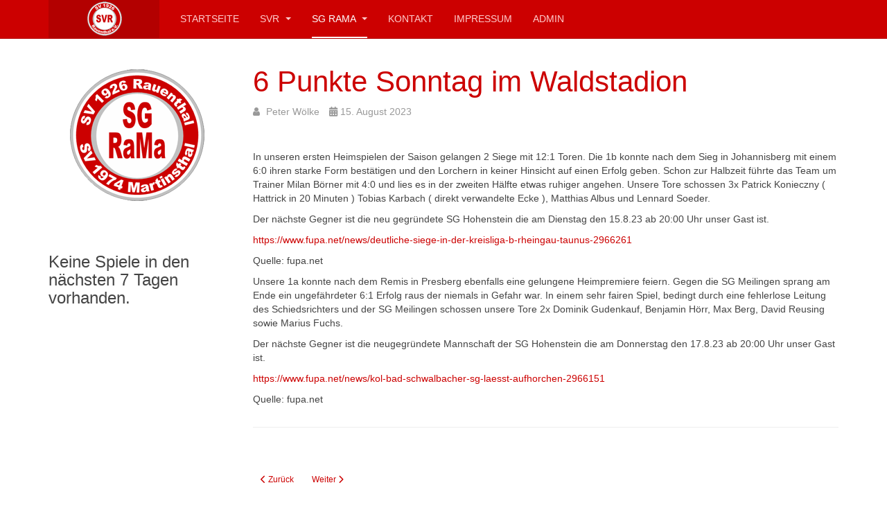

--- FILE ---
content_type: text/html; charset=utf-8
request_url: http://www.sv-rauenthal.de/content/index.php/sg-rama/32-6-punkte-sonntag-im-waldstadion
body_size: 16188
content:

<!DOCTYPE html>
<html lang="de-de" dir="ltr"
	  class='com_content view-article layout-blog itemid-102 j54 j40 mm-hover '>

<head>
	<meta charset="utf-8">
	<meta name="author" content="Peter Wölke">
	<meta name="description" content="Offizielle Homepage des SV 1926 Rauenthal e.V. und der SG Rauenthal-Martinsthal">
	<meta name="generator" content="Joomla! - Open Source Content Management">
	<title>6 Punkte Sonntag im Waldstadion</title>
	<link href="/content/favicon.ico" rel="icon" type="image/vnd.microsoft.icon">
<link href="/content/templates/purity_iii/css/themes/red/bootstrap.css" rel="stylesheet">
	<link href="/content/media/system/css/joomla-fontawesome.min.css" rel="stylesheet">
	<link href="/content/templates/purity_iii/css/themes/red/template.css" rel="stylesheet">
	<link href="/content/templates/purity_iii/css/themes/red/megamenu.css" rel="stylesheet">
	<link href="/content/templates/purity_iii/fonts/font-awesome/css/font-awesome.min.css" rel="stylesheet">
	<link href="/content/templates/purity_iii/css/themes/red/layouts/corporate.css" rel="stylesheet">
<script type="application/json" class="joomla-script-options new">{"system.paths":{"root":"\/content","rootFull":"http:\/\/www.sv-rauenthal.de\/content\/","base":"\/content","baseFull":"http:\/\/www.sv-rauenthal.de\/content\/"},"csrf.token":"ca8486826cc815e8c8cfb69583947add","plg_system_schedulerunner":{"interval":300}}</script>
	<script src="/content/media/system/js/core.min.js?a3d8f8"></script>
	<script src="/content/media/vendor/bootstrap/js/popover.min.js?5.3.8" type="module"></script>
	<script src="/content/media/vendor/jquery/js/jquery.min.js?3.7.1"></script>
	<script src="/content/media/legacy/js/jquery-noconflict.min.js?504da4"></script>
	<script src="/content/media/plg_system_schedulerunner/js/run-schedule.min.js?229d3b" type="module"></script>
	<script src="/content/plugins/system/t3/base-bs3/bootstrap/js/bootstrap.js"></script>
	<script src="/content/plugins/system/t3/base-bs3/js/jquery.tap.min.js"></script>
	<script src="/content/plugins/system/t3/base-bs3/js/script.js"></script>
	<script src="/content/plugins/system/t3/base-bs3/js/menu.js"></script>
	<script src="/content/templates/purity_iii/js/script.js"></script>
	<script src="/content/plugins/system/t3/base-bs3/js/nav-collapse.js"></script>
	<script type="application/ld+json">{"@context":"https://schema.org","@graph":[{"@type":"Organization","@id":"http://www.sv-rauenthal.de/content/#/schema/Organization/base","name":"SV 1926 Rauenthal e.V.","url":"http://www.sv-rauenthal.de/content/"},{"@type":"WebSite","@id":"http://www.sv-rauenthal.de/content/#/schema/WebSite/base","url":"http://www.sv-rauenthal.de/content/","name":"SV 1926 Rauenthal e.V.","publisher":{"@id":"http://www.sv-rauenthal.de/content/#/schema/Organization/base"}},{"@type":"WebPage","@id":"http://www.sv-rauenthal.de/content/#/schema/WebPage/base","url":"http://www.sv-rauenthal.de/content/index.php/sg-rama/32-6-punkte-sonntag-im-waldstadion","name":"6 Punkte Sonntag im Waldstadion","description":"Offizielle Homepage des SV 1926 Rauenthal e.V. und der SG Rauenthal-Martinsthal","isPartOf":{"@id":"http://www.sv-rauenthal.de/content/#/schema/WebSite/base"},"about":{"@id":"http://www.sv-rauenthal.de/content/#/schema/Organization/base"},"inLanguage":"de-DE"},{"@type":"Article","@id":"http://www.sv-rauenthal.de/content/#/schema/com_content/article/32","name":"6 Punkte Sonntag im Waldstadion","headline":"6 Punkte Sonntag im Waldstadion","inLanguage":"de-DE","author":{"@type":"Person","name":"Peter Wölke"},"dateCreated":"2023-08-15T12:30:04+00:00","isPartOf":{"@id":"http://www.sv-rauenthal.de/content/#/schema/WebPage/base"}}]}</script>

	
<!-- META FOR IOS & HANDHELD -->
	<meta name="viewport" content="width=device-width, initial-scale=1.0, maximum-scale=1.0, user-scalable=no"/>
	<style type="text/stylesheet">
		@-webkit-viewport   { width: device-width; }
		@-moz-viewport      { width: device-width; }
		@-ms-viewport       { width: device-width; }
		@-o-viewport        { width: device-width; }
		@viewport           { width: device-width; }
	</style>
	<script type="text/javascript">
		//<![CDATA[
		if (navigator.userAgent.match(/IEMobile\/10\.0/)) {
			var msViewportStyle = document.createElement("style");
			msViewportStyle.appendChild(
				document.createTextNode("@-ms-viewport{width:auto!important}")
			);
			document.getElementsByTagName("head")[0].appendChild(msViewportStyle);
		}
		//]]>
	</script>
<meta name="HandheldFriendly" content="true"/>
<meta name="apple-mobile-web-app-capable" content="YES"/>
<!-- //META FOR IOS & HANDHELD -->




<!-- Le HTML5 shim and media query for IE8 support -->
<!--[if lt IE 9]>
<script src="//html5shim.googlecode.com/svn/trunk/html5.js"></script>
<script type="text/javascript" src="/content/plugins/system/t3/base-bs3/js/respond.min.js"></script>
<![endif]-->

<!-- You can add Google Analytics here or use T3 Injection feature -->

<!--[if lt IE 9]>
<link rel="stylesheet" href="/content/templates/purity_iii/css/ie8.css" type="text/css" />
<![endif]-->
	</head>

<body>

<div class="t3-wrapper corporate"> <!-- Need this wrapper for off-canvas menu. Remove if you don't use of-canvas -->

	
<!-- MAIN NAVIGATION -->
<header id="t3-mainnav" class="wrap navbar navbar-default navbar-fixed-top t3-mainnav">

	<!-- OFF-CANVAS -->
		<!-- //OFF-CANVAS -->

	<div class="container">

		<!-- NAVBAR HEADER -->
		<div class="navbar-header">

			<!-- LOGO -->
			<div class="logo logo-image">
				<div class="logo-image">
					<a href="/content" title="SV 1926 Rauenthal">
													<img class="logo-img" src="/content/images/images/logo_svr_purity.png#joomlaImage://local-images/images/logo_svr_purity.png?width=160&height=55" alt="SV 1926 Rauenthal" />
						
												
						<span>SV 1926 Rauenthal</span>
					</a>
				</div>
			</div>
			<!-- //LOGO -->

											<button type="button" class="navbar-toggle" data-toggle="collapse" data-target=".t3-navbar-collapse">
					<i class="fa fa-bars"></i>
				</button>
			
	    
		</div>
		<!-- //NAVBAR HEADER -->

		<!-- NAVBAR MAIN -->
				<nav class="t3-navbar-collapse navbar-collapse collapse"></nav>
		
		<nav class="t3-navbar navbar-collapse collapse">
			<div  class="t3-megamenu"  data-responsive="true">
<ul itemscope itemtype="http://www.schema.org/SiteNavigationElement" class="nav navbar-nav level0">
<li itemprop='name'  data-id="101" data-level="1">
<a itemprop='url' class=""  href="/content/index.php"   data-target="#">Startseite </a>

</li>
<li itemprop='name' class="dropdown mega" data-id="129" data-level="1">
<a itemprop='url' class=" dropdown-toggle"  href="/content/index.php/svr"   data-target="#" data-toggle="dropdown">SVR <em class="caret"></em></a>

<div class="nav-child dropdown-menu mega-dropdown-menu"  ><div class="mega-dropdown-inner">
<div class="row">
<div class="col-xs-12 mega-col-nav" data-width="12"><div class="mega-inner">
<ul itemscope itemtype="http://www.schema.org/SiteNavigationElement" class="mega-nav level1">
<li itemprop='name'  data-id="130" data-level="2">
<a itemprop='url' class=""  href="/content/index.php/svr/svr-aktuell"   data-target="#">SVR Aktuell </a>

</li>
<li itemprop='name'  data-id="131" data-level="2">
<a itemprop='url' class=""  href="/dokumente/Aufnahmeantrag_SVR_SEPA.pdf" target="_blank"   data-target="#">Mitgliedschaft</a>

</li>
</ul>
</div></div>
</div>
</div></div>
</li>
<li itemprop='name' class="current active dropdown mega" data-id="102" data-level="1">
<a itemprop='url' class=" dropdown-toggle"  href="/content/index.php/sg-rama"   data-target="#" data-toggle="dropdown">SG RaMa <em class="caret"></em></a>

<div class="nav-child dropdown-menu mega-dropdown-menu"  ><div class="mega-dropdown-inner">
<div class="row">
<div class="col-xs-12 mega-col-nav" data-width="12"><div class="mega-inner">
<ul itemscope itemtype="http://www.schema.org/SiteNavigationElement" class="mega-nav level1">
<li itemprop='name'  data-id="110" data-level="2">
<a itemprop='url' class=""  href="/content/index.php/sg-rama/aktuell"   data-target="#">SG RaMa Aktuell </a>

</li>
<li itemprop='name'  data-id="104" data-level="2">
<a itemprop='url' class=""  href="/content/index.php/sg-rama/sg-rama-i-fupa"   data-target="#">SG RaMa I </a>

</li>
<li itemprop='name'  data-id="105" data-level="2">
<a itemprop='url' class=""  href="/content/index.php/sg-rama/sg-rama-ii-fupa"   data-target="#">SG RaMa II </a>

</li>
<li itemprop='name'  data-id="132" data-level="2">
<a itemprop='url' class=""  href="/content/index.php/sg-rama/trainings-und-vorbereitungsplaene"   data-target="#">Trainings- und Vorbereitungspläne </a>

</li>
</ul>
</div></div>
</div>
</div></div>
</li>
<li itemprop='name'  data-id="119" data-level="1">
<a itemprop='url' class=""  href="/content/index.php/kontakt"   data-target="#">Kontakt </a>

</li>
<li itemprop='name'  data-id="120" data-level="1">
<a itemprop='url' class=""  href="/content/index.php/impressum"   data-target="#">Impressum </a>

</li>
<li itemprop='name'  data-id="122" data-level="1">
<a itemprop='url' class=""  href="/content/index.php/admin"   data-target="#">Admin </a>

</li>
</ul>
</div>

		</nav>
    <!-- //NAVBAR MAIN -->

	</div>
</header>
<!-- //MAIN NAVIGATION -->






  


  


	
<div id="t3-mainbody" class="container t3-mainbody">
	<div class="row">

		<!-- MAIN CONTENT -->
		<div id="t3-content" class="t3-content col-xs-12 col-sm-8 col-sm-push-4 col-md-9 col-md-push-3">
						<div class="item-page clearfix">


<!-- Article -->
<article>
	<meta itemprop="inLanguage" content="de-DE" />
	<meta itemprop="url" content="/content/index.php/sg-rama/32-6-punkte-sonntag-im-waldstadion" />

      
<header class="article-header clearfix">
	<h1 class="article-title" itemprop="headline">
					<a href="/content/index.php/sg-rama/32-6-punkte-sonntag-im-waldstadion" itemprop="url" title="6 Punkte Sonntag im Waldstadion">
				6 Punkte Sonntag im Waldstadion</a>
			</h1>

			</header>
    
    
  <!-- Aside -->
    <aside class="article-aside clearfix">
          	<dl class="article-info  muted">

		
			<dt class="article-info-term">
													Details							</dt>

							
<dd class="createdby hasTooltip" itemprop="author" itemscope itemtype="http://schema.org/Person" title="Geschrieben von: ">
	<i class="fa fa-user"></i>
			<span itemprop="name">Peter Wölke</span>	</dd>
			
			
			
										<dd class="published hasTooltip" title="Veröffentlicht: ">
				<i class="icon-calendar"></i>
				<time datetime="2023-08-15T12:30:04+00:00" itemprop="datePublished">
					15. August 2023				</time>
			</dd>					
					
			
						</dl>
        
      </aside>  
    <!-- //Aside -->

  
  
  
	
  
	
	<section class="article-content clearfix">
		<p>In unseren ersten Heimspielen der Saison gelangen 2 Siege mit 12:1 Toren. Die 1b konnte nach dem Sieg in Johannisberg mit einem 6:0 ihren starke Form bestätigen und den Lorchern in keiner Hinsicht auf einen Erfolg geben. Schon zur Halbzeit führte das Team um Trainer Milan Börner mit 4:0 und lies es in der zweiten Hälfte etwas ruhiger angehen. Unsere Tore schossen 3x Patrick Konieczny ( Hattrick in 20 Minuten ) Tobias Karbach ( direkt verwandelte Ecke ), Matthias Albus und Lennard Soeder.</p>
<p>Der nächste Gegner ist die neu gegründete SG Hohenstein die am Dienstag den 15.8.23 ab 20:00 Uhr unser Gast ist.</p>
<p><a href="https://www.fupa.net/news/deutliche-siege-in-der-kreisliga-b-rheingau-taunus-2966261">https://www.fupa.net/news/deutliche-siege-in-der-kreisliga-b-rheingau-taunus-2966261</a></p>
<p>Quelle: fupa.net</p>
<p>Unsere 1a konnte nach dem Remis in Presberg ebenfalls eine gelungene Heimpremiere feiern. Gegen die SG Meilingen sprang am Ende ein ungefährdeter 6:1 Erfolg raus der niemals in Gefahr war. In einem sehr fairen Spiel, bedingt durch eine fehlerlose Leitung des Schiedsrichters und der SG Meilingen schossen unsere Tore 2x Dominik Gudenkauf, Benjamin Hörr, Max Berg, David Reusing sowie Marius Fuchs.</p>
<p>Der nächste Gegner ist die neugegründete Mannschaft der SG Hohenstein die am Donnerstag den 17.8.23 ab 20:00 Uhr unser Gast ist.</p>
<p><a title="Ergebnisse Kreisoberliga" href="https://www.fupa.net/news/kol-bad-schwalbacher-sg-laesst-aufhorchen-2966151" target="_blank" rel="noopener">https://www.fupa.net/news/kol-bad-schwalbacher-sg-laesst-aufhorchen-2966151</a></p>
<p>Quelle: fupa.net</p> 	</section>
  
  <!-- footer -->
    <!-- //footer -->

			<hr class="divider-vertical" />
<nav class="pagenavigation" aria-label="Seitennavigation">
    <span class="pagination ms-0">
                <a class="btn btn-sm btn-secondary previous" href="/content/index.php/sg-rama/33-wieder-2-heimsiege" rel="prev">
            <span class="visually-hidden">
                Vorheriger Beitrag: Wieder 2 Heimsiege            </span>
            <span class="icon-chevron-left" aria-hidden="true"></span> <span aria-hidden="true">Zurück</span>            </a>
                    <a class="btn btn-sm btn-secondary next" href="/content/index.php/sg-rama/31-sieg-und-remis-zum-auftakt" rel="next">
            <span class="visually-hidden">
                Nächster Beitrag: Sieg und Remis zum Auftakt            </span>
            <span aria-hidden="true">Weiter</span> <span class="icon-chevron-right" aria-hidden="true"></span>            </a>
        </span>
</nav>
	
	
	</article>
<!-- //Article -->


</div>
		</div>
		<!-- //MAIN CONTENT -->

		<!-- SIDEBAR LEFT -->
		<div class="t3-sidebar t3-sidebar-left col-xs-12 col-sm-4 col-sm-pull-8 col-md-3 col-md-pull-9 ">
			<div class="t3-module module " id="Mod96"><div class="module-inner"><div class="module-ct">
<div id="mod-custom96" class="mod-custom custom">
    <p style="text-align: center;"><img src="/content/images/images/Logo_2D_SG_RAMA_200x200.png" alt="" /></p></div>
</div></div></div><div class="t3-module module " id="Mod100"><div class="module-inner"><div class="module-ct">
<div id="mod-custom100" class="mod-custom custom">
    <p><script type="text/javascript" src="https://www.fupa.net/fupa/widget.min.js"></script> 
<div id="fupa_livebox">... lade Modul ...<script type="text/javascript">!function(i){window.setTimeout(function(){"undefined"===typeof fupa_widget_domain?--i.t>0&&window.setTimeout(arguments.callee,i.i):i.f()},i.i)}({i:20,t:100,f:function(){live_widget(7139)}});</script></div></p></div>
</div></div></div>
		</div>
		<!-- //SIDEBAR LEFT -->

	</div>
</div> 


  


  


	
<!-- BACK TOP TOP BUTTON -->
<div id="back-to-top" data-spy="affix" data-offset-top="300" class="back-to-top hidden-xs hidden-sm affix-top">
  <button class="btn btn-primary" title="Back to Top"><i class="fa fa-caret-up"></i></button>
</div>
<script type="text/javascript">
(function($) {
	// Back to top
	$('#back-to-top').on('click', function(){
		$("html, body").animate({scrollTop: 0}, 500);
		return false;
	});
    $(window).on('load', function(){
        // hide button to top if the document height not greater than window height*2;using window load for more accurate calculate.    
        if ((parseInt($(window).height())*2)>(parseInt($(document).height()))) {
            $('#back-to-top').hide();
        } 
    });
})(jQuery);
</script>
<!-- BACK TO TOP BUTTON -->

<!-- FOOTER -->
<footer id="t3-footer" class="wrap t3-footer">

	
	<section class="t3-copyright">
		<div class="container">
			<div class="row">
				<div class="col-md-12 copyright ">
					
          <small>
            <a href="http://twitter.github.io/bootstrap/" title="Bootstrap by Twitter" target="_blank">Bootstrap</a> is a front-end framework of Twitter, Inc. Code licensed under <a href="https://github.com/twbs/bootstrap/blob/master/LICENSE" title="MIT License" target="_blank">MIT License.</a>
          </small>
          <small>
            <a href="http://fortawesome.github.io/Font-Awesome/" target="_blank">Font Awesome</a> font licensed under <a href="http://scripts.sil.org/OFL">SIL OFL 1.1</a>.
          </small>
				</div>
							</div>
		</div>
	</section>

</footer>
<!-- //FOOTER -->

</div>


</body>
</html>